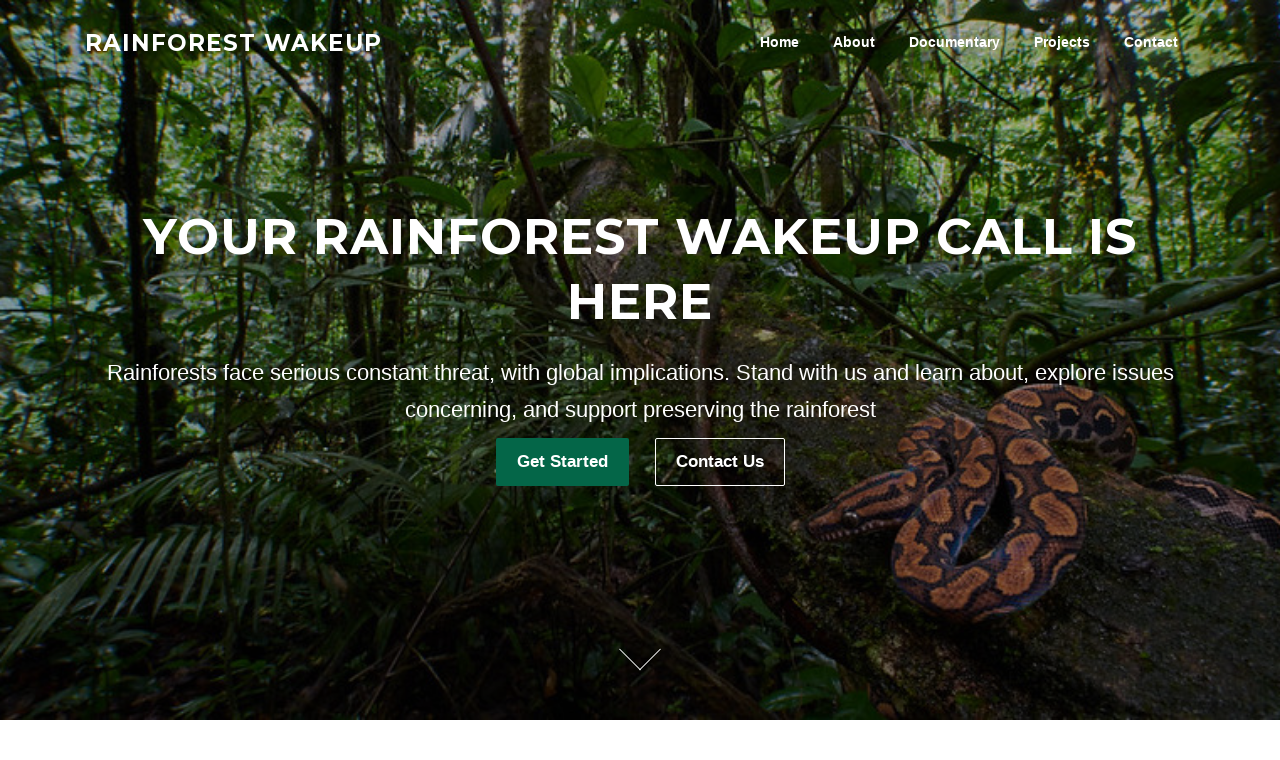

--- FILE ---
content_type: text/html; charset=UTF-8
request_url: https://rainforestwakeup.org/
body_size: 22577
content:
<!DOCTYPE html>
<html lang="en-GB">
<head>
<meta charset="UTF-8">
<meta name="viewport" content="width=device-width, initial-scale=1">
<link rel="profile" href="http://gmpg.org/xfn/11">
<link rel="pingback" href="https://rainforestwakeup.org/xmlrpc.php">


	<!-- This site is optimized with the Yoast SEO plugin v15.6.2 - https://yoast.com/wordpress/plugins/seo/ -->
	<title>Home - Rainforest WAKEUP</title>
	<meta name="robots" content="index, follow, max-snippet:-1, max-image-preview:large, max-video-preview:-1" />
	<link rel="canonical" href="https://rainforestwakeup.org/" />
	<meta property="og:locale" content="en_GB" />
	<meta property="og:type" content="website" />
	<meta property="og:title" content="Home - Rainforest WAKEUP" />
	<meta property="og:url" content="https://rainforestwakeup.org/" />
	<meta property="og:site_name" content="Rainforest WAKEUP" />
	<meta property="article:modified_time" content="2021-01-28T16:38:16+00:00" />
	<meta name="twitter:card" content="summary_large_image" />
	<script type="application/ld+json" class="yoast-schema-graph">{"@context":"https://schema.org","@graph":[{"@type":"WebSite","@id":"https://rainforestwakeup.org/#website","url":"https://rainforestwakeup.org/","name":"Rainforest WAKEUP","description":"Awakening the world to rainforest protection","potentialAction":[{"@type":"SearchAction","target":"https://rainforestwakeup.org/?s={search_term_string}","query-input":"required name=search_term_string"}],"inLanguage":"en-GB"},{"@type":"WebPage","@id":"https://rainforestwakeup.org/#webpage","url":"https://rainforestwakeup.org/","name":"Home - Rainforest WAKEUP","isPartOf":{"@id":"https://rainforestwakeup.org/#website"},"datePublished":"2021-01-28T16:38:14+00:00","dateModified":"2021-01-28T16:38:16+00:00","inLanguage":"en-GB","potentialAction":[{"@type":"ReadAction","target":["https://rainforestwakeup.org/"]}]}]}</script>
	<!-- / Yoast SEO plugin. -->


<link rel='dns-prefetch' href='//fonts.googleapis.com' />
<link rel='dns-prefetch' href='//s.w.org' />
<link rel='dns-prefetch' href='//c0.wp.com' />
<link rel="alternate" type="application/rss+xml" title="Rainforest WAKEUP &raquo; Feed" href="https://rainforestwakeup.org/index.php/feed/" />
<link rel="alternate" type="application/rss+xml" title="Rainforest WAKEUP &raquo; Comments Feed" href="https://rainforestwakeup.org/index.php/comments/feed/" />
		<script type="text/javascript">
			window._wpemojiSettings = {"baseUrl":"https:\/\/s.w.org\/images\/core\/emoji\/13.0.1\/72x72\/","ext":".png","svgUrl":"https:\/\/s.w.org\/images\/core\/emoji\/13.0.1\/svg\/","svgExt":".svg","source":{"concatemoji":"https:\/\/rainforestwakeup.org\/wp-includes\/js\/wp-emoji-release.min.js?ver=5.6.16"}};
			!function(e,a,t){var n,r,o,i=a.createElement("canvas"),p=i.getContext&&i.getContext("2d");function s(e,t){var a=String.fromCharCode;p.clearRect(0,0,i.width,i.height),p.fillText(a.apply(this,e),0,0);e=i.toDataURL();return p.clearRect(0,0,i.width,i.height),p.fillText(a.apply(this,t),0,0),e===i.toDataURL()}function c(e){var t=a.createElement("script");t.src=e,t.defer=t.type="text/javascript",a.getElementsByTagName("head")[0].appendChild(t)}for(o=Array("flag","emoji"),t.supports={everything:!0,everythingExceptFlag:!0},r=0;r<o.length;r++)t.supports[o[r]]=function(e){if(!p||!p.fillText)return!1;switch(p.textBaseline="top",p.font="600 32px Arial",e){case"flag":return s([127987,65039,8205,9895,65039],[127987,65039,8203,9895,65039])?!1:!s([55356,56826,55356,56819],[55356,56826,8203,55356,56819])&&!s([55356,57332,56128,56423,56128,56418,56128,56421,56128,56430,56128,56423,56128,56447],[55356,57332,8203,56128,56423,8203,56128,56418,8203,56128,56421,8203,56128,56430,8203,56128,56423,8203,56128,56447]);case"emoji":return!s([55357,56424,8205,55356,57212],[55357,56424,8203,55356,57212])}return!1}(o[r]),t.supports.everything=t.supports.everything&&t.supports[o[r]],"flag"!==o[r]&&(t.supports.everythingExceptFlag=t.supports.everythingExceptFlag&&t.supports[o[r]]);t.supports.everythingExceptFlag=t.supports.everythingExceptFlag&&!t.supports.flag,t.DOMReady=!1,t.readyCallback=function(){t.DOMReady=!0},t.supports.everything||(n=function(){t.readyCallback()},a.addEventListener?(a.addEventListener("DOMContentLoaded",n,!1),e.addEventListener("load",n,!1)):(e.attachEvent("onload",n),a.attachEvent("onreadystatechange",function(){"complete"===a.readyState&&t.readyCallback()})),(n=t.source||{}).concatemoji?c(n.concatemoji):n.wpemoji&&n.twemoji&&(c(n.twemoji),c(n.wpemoji)))}(window,document,window._wpemojiSettings);
		</script>
		<style type="text/css">
img.wp-smiley,
img.emoji {
	display: inline !important;
	border: none !important;
	box-shadow: none !important;
	height: 1em !important;
	width: 1em !important;
	margin: 0 .07em !important;
	vertical-align: -0.1em !important;
	background: none !important;
	padding: 0 !important;
}
</style>
	<link rel='stylesheet' id='wp-block-library-css'  href='https://c0.wp.com/c/5.6.16/wp-includes/css/dist/block-library/style.min.css' type='text/css' media='all' />
<style id='wp-block-library-inline-css' type='text/css'>
.has-text-align-justify{text-align:justify;}
</style>
<link rel='stylesheet' id='contact-form-7-css'  href='https://rainforestwakeup.org/wp-content/plugins/contact-form-7/includes/css/styles.css?ver=5.3.2' type='text/css' media='all' />
<link rel='stylesheet' id='screenr-fonts-css'  href='https://fonts.googleapis.com/css?family=Open%2BSans%3A400%2C300%2C300italic%2C400italic%2C600%2C600italic%2C700%2C700italic%7CMontserrat%3A400%2C700&#038;subset=latin%2Clatin-ext' type='text/css' media='all' />
<link rel='stylesheet' id='font-awesome-css'  href='https://rainforestwakeup.org/wp-content/themes/screenr/assets/css/font-awesome.min.css?ver=4.0.0' type='text/css' media='all' />
<link rel='stylesheet' id='bootstrap-css'  href='https://rainforestwakeup.org/wp-content/themes/screenr/assets/css/bootstrap.min.css?ver=4.0.0' type='text/css' media='all' />
<link rel='stylesheet' id='screenr-style-css'  href='https://rainforestwakeup.org/wp-content/themes/screenr/style.css?ver=5.6.16' type='text/css' media='all' />
<style id='screenr-style-inline-css' type='text/css'>
	.site-header.header-fixed.transparent {
		background-color: rgba(4,102,72,1);
		border-bottom: 0px none;
	}
				.swiper-slider .swiper-slide .overlay {
		background-color: #000000;
		opacity: 0.3;
	}
			#page-header-cover.swiper-slider.no-image .swiper-slide .overlay {
		background-color: #000000;
		opacity: 1;
	}
	
	
	
	
	
	
	
			input[type="reset"], input[type="submit"], input[type="submit"],
		.btn-theme-primary,
		.btn-theme-primary-outline:hover,
		.features-content .features__item,
		.nav-links a:hover,
		.woocommerce #respond input#submit, .woocommerce a.button, .woocommerce button.button, .woocommerce input.button, .woocommerce button.button.alt
		{
			background-color: #046648;
		}
		textarea:focus,
		input[type="date"]:focus,
		input[type="datetime"]:focus,
		input[type="datetime-local"]:focus,
		input[type="email"]:focus,
		input[type="month"]:focus,
		input[type="number"]:focus,
		input[type="password"]:focus,
		input[type="search"]:focus,
		input[type="tel"]:focus,
		input[type="text"]:focus,
		input[type="time"]:focus,
		input[type="url"]:focus,
		input[type="week"]:focus {
			border-color: #046648;
		}

		a,
		.screen-reader-text:hover,
		.screen-reader-text:active,
		.screen-reader-text:focus,
		.header-social a,
		.nav-menu li.current-menu-item > a,
		.nav-menu a:hover,
		.nav-menu ul li a:hover,
		.nav-menu li.onepress-current-item > a,
		.nav-menu ul li.current-menu-item > a,
		.nav-menu > li a.menu-actived,
		.nav-menu.nav-menu-mobile li.nav-current-item > a,
		.site-footer a,
		.site-footer .btt a:hover,
		.highlight,
		.entry-meta a:hover,
		.entry-meta i,
		.sticky .entry-title:after,
		#comments .comment .comment-wrapper .comment-meta .comment-time:hover, #comments .comment .comment-wrapper .comment-meta .comment-reply-link:hover, #comments .comment .comment-wrapper .comment-meta .comment-edit-link:hover,
		.sidebar .widget a:hover,
		.services-content .service-card-icon i,
		.contact-details i,
		.contact-details a .contact-detail-value:hover, .contact-details .contact-detail-value:hover,
		.btn-theme-primary-outline
		{
			color: #046648;
		}

		.entry-content blockquote {
			border-left: 3px solid #046648;
		}

		.btn-theme-primary-outline, .btn-theme-primary-outline:hover {
			border-color: #046648;
		}
		.section-news .entry-grid-elements {
			border-top-color: #046648;
		}
			.gallery-carousel .g-item{
		padding: 0px 10px;
	}
	.gallery-carousel {
		margin-left: -10px;
		margin-right: -10px;
	}
	.gallery-grid .g-item, .gallery-masonry .g-item .inner {
		padding: 10px;
	}
	.gallery-grid, .gallery-masonry {
		margin: -10px;
	}
	
</style>
<link rel='stylesheet' id='screenr-gallery-lightgallery-css'  href='https://rainforestwakeup.org/wp-content/themes/screenr/assets/css/lightgallery.css?ver=5.6.16' type='text/css' media='all' />
<link rel='stylesheet' id='jetpack_css-css'  href='https://c0.wp.com/p/jetpack/9.3.1/css/jetpack.css' type='text/css' media='all' />
<script type='text/javascript' src='https://c0.wp.com/c/5.6.16/wp-includes/js/jquery/jquery.min.js' id='jquery-core-js'></script>
<script type='text/javascript' src='https://c0.wp.com/c/5.6.16/wp-includes/js/jquery/jquery-migrate.min.js' id='jquery-migrate-js'></script>
<link rel="https://api.w.org/" href="https://rainforestwakeup.org/index.php/wp-json/" /><link rel="alternate" type="application/json" href="https://rainforestwakeup.org/index.php/wp-json/wp/v2/pages/49" /><link rel="EditURI" type="application/rsd+xml" title="RSD" href="https://rainforestwakeup.org/xmlrpc.php?rsd" />
<link rel="wlwmanifest" type="application/wlwmanifest+xml" href="https://rainforestwakeup.org/wp-includes/wlwmanifest.xml" /> 
<meta name="generator" content="WordPress 5.6.16" />
<link rel='shortlink' href='https://rainforestwakeup.org/' />
<link rel="alternate" type="application/json+oembed" href="https://rainforestwakeup.org/index.php/wp-json/oembed/1.0/embed?url=https%3A%2F%2Frainforestwakeup.org%2F" />
<link rel="alternate" type="text/xml+oembed" href="https://rainforestwakeup.org/index.php/wp-json/oembed/1.0/embed?url=https%3A%2F%2Frainforestwakeup.org%2F&#038;format=xml" />
<style type='text/css'>img#wpstats{display:none}</style><link rel="icon" href="https://rainforestwakeup.org/wp-content/uploads/2021/01/cropped-logoCircle-32x32.png" sizes="32x32" />
<link rel="icon" href="https://rainforestwakeup.org/wp-content/uploads/2021/01/cropped-logoCircle-192x192.png" sizes="192x192" />
<link rel="apple-touch-icon" href="https://rainforestwakeup.org/wp-content/uploads/2021/01/cropped-logoCircle-180x180.png" />
<meta name="msapplication-TileImage" content="https://rainforestwakeup.org/wp-content/uploads/2021/01/cropped-logoCircle-270x270.png" />
</head>

<body class="home page-template page-template-template-frontpage page-template-template-frontpage-php page page-id-49 has-site-title has-site-tagline header-layout-fixed">
<div id="page" class="site">
	<a class="skip-link screen-reader-text" href="#content">Skip to content</a>
    	<header id="masthead" class="site-header sticky-header transparent" role="banner">
		<div class="container">
			    <div class="site-branding">
                        <h1 class="site-title"><a href="https://rainforestwakeup.org/" rel="home">Rainforest WAKEUP</a></h1>
                </div><!-- .site-branding -->
    
			<div class="header-right-wrapper">
				<a href="#" id="nav-toggle">Menu<span></span></a>
				<nav id="site-navigation" class="main-navigation" role="navigation">
					<ul class="nav-menu">
						<li id="menu-item-34" class="menu-item menu-item-type-custom menu-item-object-custom current-menu-item current_page_item menu-item-home menu-item-34"><a href="https://rainforestwakeup.org/" aria-current="page">Home</a></li>
<li id="menu-item-52" class="menu-item menu-item-type-custom menu-item-object-custom current-menu-item current_page_item menu-item-home menu-item-52"><a href="http://rainforestwakeup.org#about" aria-current="page">About</a></li>
<li id="menu-item-66" class="menu-item menu-item-type-post_type menu-item-object-page menu-item-66"><a href="https://rainforestwakeup.org/index.php/documentary/">Documentary</a></li>
<li id="menu-item-67" class="menu-item menu-item-type-post_type menu-item-object-page menu-item-67"><a href="https://rainforestwakeup.org/index.php/projects/">Projects</a></li>
<li id="menu-item-53" class="menu-item menu-item-type-custom menu-item-object-custom current-menu-item current_page_item menu-item-home menu-item-53"><a href="http://rainforestwakeup.org#contact" aria-current="page">Contact</a></li>
					</ul>
				</nav>
				<!-- #site-navigation -->
			</div>

		</div>
	</header><!-- #masthead -->

	<div id="content" class="site-content">
		<main id="main" class="site-main" role="main">
            			<section id="hero" class="section-slider screenr-section swiper-slider full-screen fixed" >
		<div class="swiper-container" data-autoplay="7000">
		<div class="swiper-wrapper">
			<div class="swiper-slide slide-align-center slide_content slide_content_layout_1" style="background-image: url('https://rainforestwakeup.org/wp-content/uploads/2021/01/Rainbow-Tree-boa-sani-lodge.jpg')"><div class="swiper-slide-intro"><div class="swiper-intro-inner"><h1><strong>Your rainforest wakeup call is here</strong></h1>
<p>Rainforests face serious constant threat, with global implications. Stand with us and learn about, explore issues concerning, and support preserving the rainforest<br />
<a class="btn btn-lg btn-theme-primary" href="#features">Get Started</a> <a class="btn btn-lg btn-secondary-outline" href="#contact">Contact Us</a></p>
</div></div><div class="overlay"></div></div>		</div>
				<div class="btn-next-section"></div>
	</div>
			</section>
	<section id="features" class="section-features section-padding screenr-section section-padding-empty">
			<div class="features-content features-2-columns card-group">
							<div class="features__item card">
					<div class="features__item-media icon"><i class="fa fa-video-camera fa-7x"></i></div>					<div class="features__item-content">
						<h3>Documentary</h3>
						<p>Our series of five 10 minute videos which will guide you through the issues facing the rainforest, why we should care about them, and what we can do to help and support positive change</p>
													<div class="features__item-content-button">
								<a href="https://rainforestwakeup.org/index.php/documentary/"
								   class="btn btn-secondary-outline">Read More</a>
							</div>
											</div>
				</div>
								<div class="features__item card">
					<div class="features__item-media icon"><i class="fa fa-sitemap fa-7x"></i></div>					<div class="features__item-content">
						<h3>Projects</h3>
						<p>Rainforest WAKEUP supports and produces various projects to educate, inspire and help raise awareness of rainforest preservation</p>
													<div class="features__item-content-button">
								<a href="https://rainforestwakeup.org/index.php/projects/"
								   class="btn btn-secondary-outline">Read More</a>
							</div>
											</div>
				</div>
				</div><!-- /.features-content  -->
<div class="features-content features-2-columns card-group">
		</div><!-- /.features-content  -->
		</section>
<section id="about" class="screenr-section section-about section-padding section-padding-larger">
	<div class="container">
		<div class="row">
			<div class="col-md-5">
								<div class="section-title-area">
										<h2 class="section-title">About</h2>					<div class="section-desc"><p>What is Rainforest WAKEUP?</p>
</div>				</div>
							</div>

							<div class="col-md-7">
					<div class="section-about-content">
						
<p><em>Rainforest WAKEUP </em>is a video documentary series initiated and led by members of The Pump House Youth Theatre, exploring issues that our global rainforests continue to face. The series is a follow-on from an original play we performed in 2018, which aimed to raise awareness of the threats facing Ecuador’s Amazon Rainforest. We were incredibly fortunate to work with and perform alongside Javier Hualinga in the production, tour guide for Pump House volunteer, Sharon Gaffney, who visited the Amazon and subsequently brought the idea of creating this educational play to the Pump House. Belonging to the indigenous Kichwa nationality in Ecuador, the knowledge Javier shared with us brought us closer to the plight of indigenous communities, how we are connected to it despite being miles away, and why it’s so important for all of us that we stand with them on these issues.</p>
					</div>
				</div>
				
		</div>
	</div>
</section>
	<div class="parallax-videolightbox section-parallax">
			<div class="parallax-bg"><img alt="" src="https://rainforestwakeup.org/wp-content/uploads/2021/01/logoCleaned.jpg" /> </div>
			<section id="video" class="section-videolightbox section-padding section-padding-larger section-inverse onepage-section">
		<div class="container">
						<h2 class="videolightbox__heading">Rainforest Wakeup Trailer</h2>
						<div class="videolightbox__icon videolightbox-popup">
				<a href="https://youtu.be/V_BdqgUEgY4  " data-scr="https://youtu.be/V_BdqgUEgY4  " class="popup-video">
					<span class="video_icon"><i class="fa fa-play"></i></span>
				</a>
			</div>

		</div>
	</section>
			</div>
		<section id="news" class="section-news section-padding section-padding-lg">
	<div class="container">
					<div class="section-title-area">
								<h2 class="section-title">Latest News</h2>							</div>
				<div class="section-content section-news-content">
			<div class="row">
				<div class="content-grid" id="section-news-posts" data-layout="3">
																				<article id="post-1" class="col-md-6 col-lg-4 post-1 post type-post status-publish format-standard hentry category-rainforest-wakeup-documentary">
						<div class="entry-grid-elements">
				<div class="entry-grid-cate"><a href="https://rainforestwakeup.org/index.php/category/rainforest-wakeup-documentary/">Rainforest WAKEUP Documentary</a></div>				<header class="entry-header">
					<div class="entry-grid-title"><a href="https://rainforestwakeup.org/index.php/2021/02/26/rainforest-wakeup-launch/" rel="bookmark">Rainforest WAKEUP Launches Today!</a></div>				</header><!-- .entry-header -->
				<div class="entry-excerpt">
					<p>Welcome to Rainforest WAKEUP! A video documentary series of five 10 minute videos,&#8230;</p>
				</div><!-- .entry-content -->
				<div class="entry-grid-more">
					<a href="https://rainforestwakeup.org/index.php/2021/02/26/rainforest-wakeup-launch/" title="Rainforest WAKEUP Launches Today!">Read On <i aria-hidden="true" class="fa fa-arrow-circle-o-right"></i></a>
				</div>
			</div>
		</article><!-- #post-## -->
																	</div>
				<div class="clear"></div>
								<div class="content-grid-loadmore  blt-ajax">
					<a href="#" class="btn btn-theme-primary-outline">Load More News<i aria-hidden="true" class="fa fa-angle-double-down"></i></a>
				</div>
				
			</div>
		</div>
	</div>
</section>
<section id="contact" class="section-contact section-padding onepage-section section-meta">
	<div class="container">
				<div class="section-title-area">
						<h2 class="section-title">Contact Us</h2>			<div class="section-desc"><p>We&#8217;d love to hear your feedback, opinions and rainforest preservation stories, so please do get in touch!</p>
</div>		</div>
				<div class="section-content">
			<div class="row">
				<div class="col-md-1"></div>
				<div class="col-md-10">
										<ul class="contact-details">
													<li class="contact-detail">
								<span class="contact-icon"><i aria-hidden="true" class="fa fa-envelope-o fa-2x"></i></span>																	<span class="contact-detail-value">Email</span>
															</li>
													<li class="contact-detail">
								<span class="contact-icon"><i aria-hidden="true" class="fa fa-youtube fa-2x"></i></span>								<a href="&#104;&#116;t&#112;s&#58;&#47;&#47;&#119;&#119;&#119;.y&#111;u&#116;ub&#101;.c&#111;&#109;&#47;&#99;han&#110;&#101;l&#47;&#85;&#67;7&#104;&#95;&#81;&#74;&#120;GOL&#110;&#110;bJ&#70;&#98;&#50;g&#106;NR&#53;g">									<span class="contact-detail-value">YouTube</span>
								</a>							</li>
											</ul>
														</div>
				<div class="col-md-1"></div>
			</div>
		</div>
	</div>
</section>
		</main><!-- #main -->
	</div><!-- #content -->

	<footer id="colophon" class="site-footer" role="contentinfo">
		
        	<div class=" site-info">
		<div class="container">
			<div class="site-copyright">
				Copyright &copy; 2026 Rainforest WAKEUP. All Rights Reserved.			</div><!-- .site-copyright -->
			<div class="theme-info">
				<a href="https://www.famethemes.com/themes/screenr">Screenr parallax theme</a> by FameThemes			</div>
		</div>
	</div><!-- .site-info -->
	
	</footer><!-- #colophon -->
</div><!-- #page -->

<script type='text/javascript' id='contact-form-7-js-extra'>
/* <![CDATA[ */
var wpcf7 = {"apiSettings":{"root":"https:\/\/rainforestwakeup.org\/index.php\/wp-json\/contact-form-7\/v1","namespace":"contact-form-7\/v1"},"cached":"1"};
/* ]]> */
</script>
<script type='text/javascript' src='https://rainforestwakeup.org/wp-content/plugins/contact-form-7/includes/js/scripts.js?ver=5.3.2' id='contact-form-7-js'></script>
<script type='text/javascript' src='https://rainforestwakeup.org/wp-content/themes/screenr/assets/js/plugins.js?ver=4.0.0' id='screenr-plugin-js'></script>
<script type='text/javascript' src='https://rainforestwakeup.org/wp-content/themes/screenr/assets/js/bootstrap.min.js?ver=4.0.0' id='bootstrap-js'></script>
<script type='text/javascript' id='screenr-theme-js-extra'>
/* <![CDATA[ */
var Screenr = {"ajax_url":"https:\/\/rainforestwakeup.org\/wp-admin\/admin-ajax.php","full_screen_slider":"1","header_layout":"transparent","slider_parallax":"1","is_home_front_page":"1","autoplay":"7000","speed":"700","effect":"slide","gallery_enable":""};
/* ]]> */
</script>
<script type='text/javascript' src='https://rainforestwakeup.org/wp-content/themes/screenr/assets/js/theme.js?ver=20120206' id='screenr-theme-js'></script>
<script type='text/javascript' src='https://c0.wp.com/c/5.6.16/wp-includes/js/wp-embed.min.js' id='wp-embed-js'></script>
<script src='https://stats.wp.com/e-202604.js' defer></script>
<script>
	_stq = window._stq || [];
	_stq.push([ 'view', {v:'ext',j:'1:9.3.1',blog:'189480211',post:'49',tz:'0',srv:'rainforestwakeup.org'} ]);
	_stq.push([ 'clickTrackerInit', '189480211', '49' ]);
</script>

</body>
</html>
